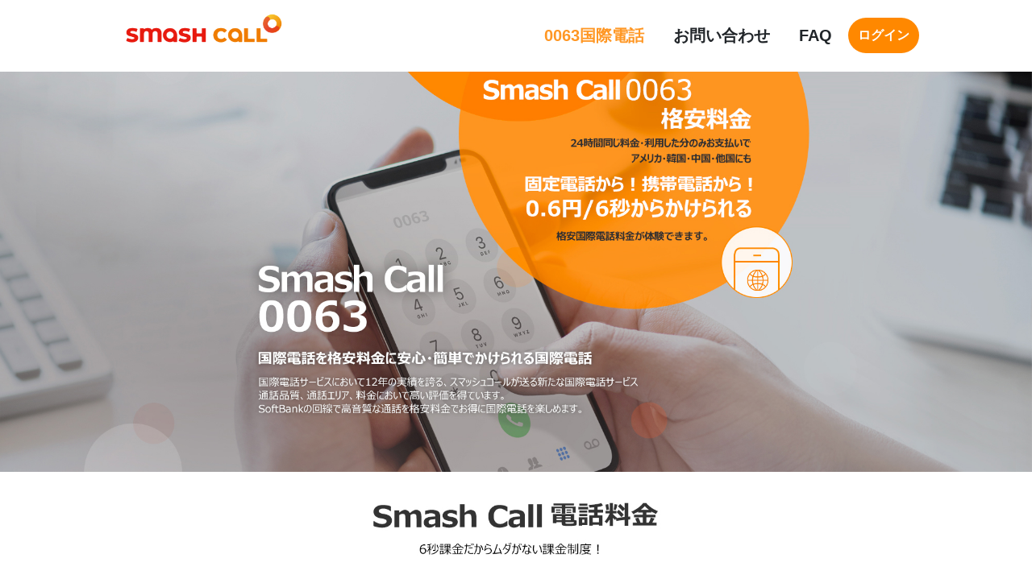

--- FILE ---
content_type: text/html;charset=UTF-8
request_url: https://www.smashcall.com/?skcp=3002/
body_size: 66668
content:




<html>
    <head>
        




<!-- Bootstrap core JavaScript-->
<script src="/resources/js/jquery.js;jsessionid=BE943E59C6109B166622399E1681019B.tomcat"></script>
<script src="/resources/js/jquery-ui.js;jsessionid=BE943E59C6109B166622399E1681019B.tomcat"></script>
<link href="/resources/css/jquery-ui.css;jsessionid=BE943E59C6109B166622399E1681019B.tomcat" rel="stylesheet">

<!-- bootstrap-->
<script src="/resources/js/bootstrap.js;jsessionid=BE943E59C6109B166622399E1681019B.tomcat"></script>
<link href="/resources/css/bootstrap.css;jsessionid=BE943E59C6109B166622399E1681019B.tomcat" rel="stylesheet">

<!-- Common Utils -->
<script src="/resources/js/commonUtils.js;jsessionid=BE943E59C6109B166622399E1681019B.tomcat"></script>
<!-- Common Validation Utils -->
<script src="/resources/js/commonValidationUtils.js;jsessionid=BE943E59C6109B166622399E1681019B.tomcat"></script>



<!-- favicon -->
<link rel="shortcut icon" href="/resources/images/favicon.png;jsessionid=BE943E59C6109B166622399E1681019B.tomcat">

<!-- datePicker -->
<script src="/resources/vendor/datepicker/datepicker.js;jsessionid=BE943E59C6109B166622399E1681019B.tomcat"></script>
<link href="/resources/vendor/datepicker/datepicker.css;jsessionid=BE943E59C6109B166622399E1681019B.tomcat" rel="stylesheet" type="text/css">

<!-- iconic -->
<link href="/resources/css/open-iconic-bootstrap.css;jsessionid=BE943E59C6109B166622399E1681019B.tomcat" rel="stylesheet">

<link href="/resources/css/main.css;jsessionid=BE943E59C6109B166622399E1681019B.tomcat?ver=1.0" rel="stylesheet">





















<!-- jqgrid -->

<!-- select2 -->


<!-- jqgrid -->


<!-- === === === === === === === === === -->
<!-- === === === === CSS === === === === -->
<!-- === === === === === === === === === -->
<!-- jqgrid ui -->

<!-- jquery ui -->

<!-- Bootstrap core CSS-->



<!-- Custom fonts for this template-->


<!-- select2 -->





        <script src="/resources/js/cs00Landing.js;jsessionid=BE943E59C6109B166622399E1681019B.tomcat?ver=1.0"></script>
        <link href="/resources/css/cs00Top.css;jsessionid=BE943E59C6109B166622399E1681019B.tomcat?ver=1.1" rel="stylesheet" >
        <link href="/resources/css/rateTable.css;jsessionid=BE943E59C6109B166622399E1681019B.tomcat?ver=1.1" rel="stylesheet" >
        
        <title>SmashCall 0063</title>
        <!--v_21.11.0.0.2 -->
		<style type="text/css">
				/* 2019 11 11 랜딩 페이지 요율 테이블 타이틀 및 메뉴 영역 높이 모바일 대응 조절 Start*/
				@media only screen And (max-width:1200px){
					.thRateTableTitle{
						font-size: 2vw !important;
					}
				}
				
 				.diveNoticeContents{ 
					height: 500px;
				}
				
				@media only screen And (max-width: 1040px){
					.modal-dialog-mobile {
					    max-width: 90%;
					}
					.diveNoticeContents{
						height: calc(60vh - 1.5rem * 2)
					}
					.menuAreaHeight{
						height : 43px;
					}
				}
				/* 2019 11 11 랜딩 페이지 요율 테이블 타이틀 및 메뉴 영역 높이 모바일 대응 조절 End*/
				 
                .btnLogin{
                    margin-left: 30px;
				    background-color: white;
				    border-style: solid;
				    border: 1px solid #d5d5d5;
				    border-radius: 21px;
				    padding: 6px 15px 6px 15px;
				    cursor: pointer;
                }
                .hearderMenu{
                    padding: 0px 20px 0px 20px;
			        color: #4a4a4a;
				    font-weight: 700;
				    font-size: 1.2rem;
				    cursor: pointer;
				    text-align: center;
                }
                .customBtn{
                    color: white;
				    border-style: inherit;
				    padding: 15px 25px 15px 25px;
				    border-radius: 10px;
				    margin-left: 15px;
				    margin-right: 15px;
               }
               .customBtn.cancel{
                    background-color: #888888;
               }
               .customBtn.agree{
                    background-color: #ff8800;
               }
               .divFooter{
                    background-color: #f3f3f3;
				    text-align: center;
				    font-size: 1rem;
				    color: #808080;
				    padding: 13px 0px 13px 0px;
               }

                @media (min-width: 992px)
				#mainNav .navbar-nav>li.nav-item>a.nav-link, #mainNav .navbar-nav>li.nav-item>a.nav-link:focus {
				    /* color: rgba(255, 255, 255, .7); */
				    /* color: rgba(41, 36, 33, .7); */
				    color: #212529;
				}

				@media (min-width: 992px)
				#mainNav .navbar-nav>li.nav-item>a.nav-link {
				    padding: .5rem 1rem;
				}
				#mainNav .navbar-nav>li.nav-item>a.nav-link, #mainNav .navbar-nav>li.nav-item>a.nav-link:focus {
				    font-size: 15pt;
				    font-weight: 700;
				    /* text-transform: uppercase; */
				    color: #212529;
				}

				.headerMenu{
					font-size: 15pt;
					font-weight: 700;
					color: #212529 !important;
					padding: 0.5rem 1rem;
				}
				
				.headerMenu.active{
					color: #ff9724 !important;
   					background-color: transparent;
				}
				
				
				/* 전송본문 */
				.roamingMainArea{
					background-image: url("./resources/images/roamingBack.png");
					background-size: cover;
					background-color:#f8eeec;
				}
				/* 전송 레이트 스매쉬콜 컬럼 강조 */
				.bgColor-smashcall{
					background-color: #f0d9d3 !important;
				}
				
				/* 메인 페이지 두줄짜리 가이드 라인 영역 */
				/* 공지사항 타이틀 */
				.noticeTitle{
					font-size: 25px;
					font-weight: bold;
				}
				/* 공지사항 테이블 */
				.noticeTable{
					border-top:2px solid #787878;
					border-bottom: 1px solid #787878;
					width: 100%;
				}
				.noticeTable td{
					padding-left: 25px;
					padding-top: 8px;
				}
				.btn-transfer{
					background-color: #ff880000;
				    border-style: solid;
				    color: #0014ff;
				    border: 4px solid #0014ff;
				    width: 600px;
				    border-radius: 60px;
				    font-size: 2rem;
				}
				.btn-transfer-modal{
					background-color: #ff880000;
				    border-style: solid;
				    color: #0014ff;
				    border: 4px solid #0014ff;
/* 				    width: 600px; */
				    border-radius: 60px;
				    font-size: 2rem;
				}
				.btn-footer{
					font-size: 12px;
				}
				.btn-footer:hover{
					cursor: pointer;
					font-weight: bold;
					font-size: 13px;
					text-decoration: underline; 
				}
				#pre_policy_agreement{
					max-height: 500px;
				}
				#pre_service_agreement{
					max-height: 500px;
				}
				
		</style>
		<script type="text/javascript">
            $(document).ready(function() {
                let fee = "";
                let d = new Date();
                if(d.getFullYear()>=2022 && d.getMonth()>=8){
                    fee = '600';
                } else {
                    fee = '500';
                }
                $("#feeNo").html(fee);
            });
		
			function goToLogin() {
				window.location.href="goToLogin";
			}        
		    function goToMyPage() {
				window.location.href="goToMainPage";
			}        
	        function openCompanyModal(){
	        	$("#companyModal").modal('show');
	        }
	        function refreshPage(){
	        	//HONBAN
	            window.location.replace("./goToLanding"); 
	        	//LOCAL
	        	//window.location.replace("./goToTop"); 
	        }

        </script>
        <style type="text/css">
        .txt-custom{
		    color:#5f5f5f;
		    font-weight: bold;
		}
		.logoImage:hover{
			cursor: pointer;
		}
		.btn-register{
		    background-color: #ff880000;
		    border-style: solid;
		    color: #ff8800;
		    border: 4px solid #ff8800;
		    width: 300px;
		    border-radius: 60px;
		    font-size: 2rem;
		}
		
		.faq_title{
			font-weight: bolder;
		    color: black;
		    font-size: 1.1rem;
		    font-family: none;
		    padding-right: 25px;
		    width: 20%;
		    padding-bottom: 8px;
		    vertical-align: top;
		}
		.faq_content{
		    padding-bottom: 8px;
		    font-size:1.1rem;
		}
        </style>
        
    </head>
    <body style="font-family:'メイリオ',Meiryo;" action-id="">
        <nav class="navbar navbar-expand-lg navbar-light fixed-top" id="mainNav" >
          <div class="container my-2 menuAreaHeight" style="max-width: 1030px !important">
            <img width = "220px" style=" padding-left:16px;" src="resources/images/logo.png" onclick="goToLanding()" class="logoImage">
			
            <div class="" id="navbarResponsive" style="display: inline-block;  text-align: right;">
               <div style="display: inline-block;" class="nav-item">
                   <a class="btn headerMenu" onclick='javascript:moveToContent("content01")' id='menu01'>0063国際電話</a>
               </div>



               <div style="display: inline-block;" class="nav-item">
                   <a class="btn headerMenu" onclick='javascript:moveToContent("content06")' id='menu03'>お問い合わせ</a>
               </div>
               <div style="display: inline-block;" class="nav-item">
                   <a class="btn headerMenu" onclick='goToFaq()' id='menu04'>FAQ</a>
               </div>
                  
                  
                      
                      
						<button class="btn btn-orange" onclick="goToLogin()" style="border-radius: 30px;">ログイン</button>
						
                      
                  
            </div>
          </div>
        </nav>

        <!-- Main페이지 -->
        <div id="content01" style=" width: 100%; position: relative; padding-top: 4rem">
            <img width = "100%" src="resources/images/main_img01.jpg" >
        </div> 
        <!-- 요율 컨텐츠 -->
        <div id="content02" style="width: 100%;">
            <img width = "100%" src="resources/images/main_img07.png" >
            <div class="container" style="max-width: 1030px !important">
                <div class="row">
                    <div class="col-6">
                        <table class="rate_table">
                            <thead>
                                <tr>
                                    <th class="pd-l-0 thRateTableTitle" colspan="3">固定電話からかける国際電話料金</th>
                                    <th class="pd-r-0 text-right text-muted text-sm-11">(6秒料金)</th>
                                </tr>
                            </thead>
                            <tbody class="text-center">
                                <tr class="">
                                    <th class="rate-title border-r">国/地域名</th>
                                    <th class="rate_title border-r">Country</th>
                                    <th class="rate_title border-r">国番号</th>
                                    <th class="rate_title">固定電話発信</th>
                                </tr>
                                
                                    
                                        <tr>
                                            <td class="border-r">アメリカ</td>
                                            <td class="border-r">USA</td>
                                            <td class="border-r">1</td>
                                            <td>0.6</td>
                                        </tr>
                                    
                                
                                    
                                        <tr>
                                            <td class="border-r">韓国</td>
                                            <td class="border-r">KOREA</td>
                                            <td class="border-r">82</td>
                                            <td>0.7</td>
                                        </tr>
                                    
                                
                                    
                                        <tr>
                                            <td class="border-r">中国</td>
                                            <td class="border-r">CHINA</td>
                                            <td class="border-r">86</td>
                                            <td>0.9</td>
                                        </tr>
                                    
                                
                                    
                                        <tr>
                                            <td class="border-r">香港</td>
                                            <td class="border-r">HONGKONG</td>
                                            <td class="border-r">852</td>
                                            <td>1.0</td>
                                        </tr>
                                    
                                
                                    
                                        <tr>
                                            <td class="border-r">台湾</td>
                                            <td class="border-r">TAIWAN</td>
                                            <td class="border-r">886</td>
                                            <td>1.0</td>
                                        </tr>
                                    
                                
                                    
                                        <tr>
                                            <td class="border-r">イギリス</td>
                                            <td class="border-r">UK</td>
                                            <td class="border-r">44</td>
                                            <td>1.9</td>
                                        </tr>
                                    
                                
                                    
                                
                            </tbody>
                        </table>
                    </div>
                    <div class="col-6">
                        <table class="rate_table">
                            <thead>
                                <tr>
                                    <th class="pd-l-0 thRateTableTitle" colspan="3">携帯電話からかける国際電話料金</th>
                                    <th class="pd-r-0 text-right text-muted text-sm-11">(6秒料金)</th>
                                </tr>
                            </thead>
                            <tbody class="text-center">
                                <tr class="">
                                    <th class="rate-title border-r">国/地域名</th>
                                    <th class="rate_title border-r">Country</th>
                                    <th class="rate_title border-r">国番号</th>
                                    <th class="rate_title">携帯電話発信</th>
                                </tr>
                                
                                    
                                        <tr>
                                            <td class="border-r">アメリカ</td>
                                            <td class="border-r">USA</td>
                                            <td class="border-r">1</td>
                                            <td>1.0</td>
                                        </tr>
                                    
                                
                                    
                                        <tr>
                                            <td class="border-r">韓国</td>
                                            <td class="border-r">KOREA</td>
                                            <td class="border-r">82</td>
                                            <td>1.2</td>
                                        </tr>
                                    
                                
                                    
                                        <tr>
                                            <td class="border-r">中国</td>
                                            <td class="border-r">CHINA</td>
                                            <td class="border-r">86</td>
                                            <td>1.1</td>
                                        </tr>
                                    
                                
                                    
                                        <tr>
                                            <td class="border-r">香港</td>
                                            <td class="border-r">HONGKONG</td>
                                            <td class="border-r">852</td>
                                            <td>1.5</td>
                                        </tr>
                                    
                                
                                    
                                        <tr>
                                            <td class="border-r">台湾</td>
                                            <td class="border-r">TAIWAN</td>
                                            <td class="border-r">886</td>
                                            <td>1.7</td>
                                        </tr>
                                    
                                
                                    
                                        <tr>
                                            <td class="border-r">イギリス</td>
                                            <td class="border-r">UK</td>
                                            <td class="border-r">44</td>
                                            <td>2.5</td>
                                        </tr>
                                    
                                
                                    
                                
                            </tbody>
                        </table>
                    </div>
                </div>
            </div>

            <div class="text-center mt-5 mb-5 "><button class="btn btn-orange btn-lg" onclick="openRateModal()">料金表</button></div>

            <div class="container" style="max-width: 1030px !important">
            <div class="txt-custom">※PHSからもご利用いただけます。</div>
            
            <div class="row">
            <div class="col-12">
            <table class="rate_table">
      
                <tbody class="text-center">
                <tr class="">
                    <th class="rate-title border-r">国/地域名</th>
                    <th class="rate_title border-r">Country</th>
                    <th class="rate_title border-r">国番号</th>
                    <th class="rate_title">固定・携帯電話発信</th>
                </tr>
                
                    
                
                    
                
                    
                
                    
                
                    
                
                    
                
                    
                        <tr>
                            <td class="border-r">日本※１</td>
                            <td class="border-r">JAPAN※１</td>
                            <td class="border-r">81</td>
                            <td>15.0</td>
                        </tr>
                    
                
               
                </tbody>
            </table>
            </div>
            </div>
            <div class="my-4 txt-custom">
            ※１ 日本(JAPAN)の課金単位は、他の国と異なり、30秒課金になります。<br>&nbsp;&nbsp;&nbsp;&nbsp;なお、固定電話から利用する場合は、課税対象になります。（携帯から発信は非課税になります）
            </div>
            </div>
            
            <div class="text-center mt-5 mb-5 "><button class="btn btn-register" onclick="goToRegitster()">会員登録</button></div>
            
            
        </div> 
        <!-- 거는 법 -->
        <div id="content03" style="width: 100%; background-color: #f8f4eb; ">
            <div class="container" style="max-width: 1030px !important; ">
                <img width = "100%" src="resources/images/main_img03.png" >
            </div>
        </div>
        <!-- 전송 서비스 소개 -->





        <!-- 전송 요율 -->
















































































        <!-- 문의처-->
        <div id="content06" style="width: 100%; margin-bottom: 130px; ">
             <div id="testId0001" class="container" style="max-width: 1030px !important; ">
	            <!-- <img width = "100%" src="resources/images/main_img04.png"> -->
	            <table style="margin:auto; width:715px; margin-bottom:100px;">
		            <tr>
		            	<td colspan="2" style="text-align:center; padding-top:80px; padding-bottom:40px;"><img src="resources/images/faq_title.png"></td>
		            </tr>
		            <tr>
		            	<th class="faq_title">電話</th>
		            	<td class="faq_content">0120-961-488（フリーダイヤル）<br>10：00〜12：00・13：00〜17：00（土日祝日を除く）</td>
		            </tr>
		            <tr>
		            	<th class="faq_title">Eメール</th>
		            	<td class="faq_content">smashcall@softbay.co.jp<br>10：00〜12：00・13：00〜17：00（土日祝日を除く）</td>
		            </tr>
		            <tr>
		            	<th class="faq_title" style="padding-top:25px;">問い合わせ先</th>
		            	<td class="faq_content" style="padding-top:25px;">〒103-0012 東京都中央区日本橋堀留町２丁目３−１４ 堀留THビル４F<br>株式会社ソフトベイ<br>カスタマーサポート</td>
		            </tr>
	            </table>
            </div>
			<div class="noticeArea container mb-5">
				<div class="noticeTitle mt-4">
					お知らせ
				</div>
				<!-- 공지사항 테이블 -->
				<table class="noticeTable">
				
					<tr>
						<td style="width: 85%;">
							<label style="margin-bottom:0px;" onclick="openNotice(1000032)">年末年始の営業について</label>
						</td>
						<td>
							2025/12/01
						</td>
					</tr>
				
					<tr>
						<td style="width: 85%;">
							<label style="margin-bottom:0px;" onclick="openNotice(1000031)">【復旧完了】【回線障害】中国宛の発信について</label>
						</td>
						<td>
							2025/09/29
						</td>
					</tr>
				
					<tr>
						<td style="width: 85%;">
							<label style="margin-bottom:0px;" onclick="openNotice(1000030)">決済日の変更について</label>
						</td>
						<td>
							2025/07/24
						</td>
					</tr>
				
					<tr>
						<td style="width: 85%;">
							<label style="margin-bottom:0px;" onclick="openNotice(1000029)">利用規約変更について</label>
						</td>
						<td>
							2025/06/24
						</td>
					</tr>
				
					<tr>
						<td style="width: 85%;">
							<label style="margin-bottom:0px;" onclick="openNotice(1000028)">年末年始の営業について</label>
						</td>
						<td>
							2024/12/02
						</td>
					</tr>
				
					<tr>
						<td style="width: 85%;">
							<label style="margin-bottom:0px;" onclick="openNotice(1000027)">会社概要（特定商取引法に基づく表記）の変更について</label>
						</td>
						<td>
							2024/08/19
						</td>
					</tr>
				
					<tr>
						<td style="width: 85%;">
							<label style="margin-bottom:0px;" onclick="openNotice(1000026)">【重要なお知らせ：事務手数料の導入と番号利用停止の方針について】</label>
						</td>
						<td>
							2024/07/08
						</td>
					</tr>
				
					<tr>
						<td style="width: 85%;">
							<label style="margin-bottom:0px;" onclick="openNotice(1000025)">年末年始の営業について（2023～2024年）</label>
						</td>
						<td>
							2023/11/13
						</td>
					</tr>
				
					<tr>
						<td style="width: 85%;">
							<label style="margin-bottom:0px;" onclick="openNotice(1000024)">9月ご利用分の料金確定の遅延について</label>
						</td>
						<td>
							2023/10/06
						</td>
					</tr>
				
					<tr>
						<td style="width: 85%;">
							<label style="margin-bottom:0px;" onclick="openNotice(1000023)">INSネットからのご利用について</label>
						</td>
						<td>
							2023/09/20
						</td>
					</tr>
				
					<tr>
						<td style="width: 85%;">
							<label style="margin-bottom:0px;" onclick="openNotice(1000022)">【重要】着信転送サービス終了のお知らせ</label>
						</td>
						<td>
							2023/06/01
						</td>
					</tr>
				
					<tr>
						<td style="width: 85%;">
							<label style="margin-bottom:0px;" onclick="openNotice(1000021)">ゴールデンウィーク休業について</label>
						</td>
						<td>
							2023/04/18
						</td>
					</tr>
				
					<tr>
						<td style="width: 85%;">
							<label style="margin-bottom:0px;" onclick="openNotice(1000020)">年末年始の営業について</label>
						</td>
						<td>
							2022/12/27
						</td>
					</tr>
				
					<tr>
						<td style="width: 85%;">
							<label style="margin-bottom:0px;" onclick="openNotice(1000019)">サーバーメンテナンスによる着信転送サービス一時停止のお知らせ</label>
						</td>
						<td>
							2022/05/02
						</td>
					</tr>
				
					<tr>
						<td style="width: 85%;">
							<label style="margin-bottom:0px;" onclick="openNotice(1000018)">ゴールデンウィーク休業について</label>
						</td>
						<td>
							2022/04/14
						</td>
					</tr>
				
					<tr>
						<td style="width: 85%;">
							<label style="margin-bottom:0px;" onclick="openNotice(1000017)">サーバーメンテナンスによる着信転送サービス一時停止のお知らせ</label>
						</td>
						<td>
							2022/04/13
						</td>
					</tr>
				
					<tr>
						<td style="width: 85%;">
							<label style="margin-bottom:0px;" onclick="openNotice(1000016)">年末年始の営業について</label>
						</td>
						<td>
							2021/12/03
						</td>
					</tr>
				
					<tr>
						<td style="width: 85%;">
							<label style="margin-bottom:0px;" onclick="openNotice(1000015)">お問い合わせ電話番号変更のお知らせ</label>
						</td>
						<td>
							2021/06/28
						</td>
					</tr>
				
					<tr>
						<td style="width: 85%;">
							<label style="margin-bottom:0px;" onclick="openNotice(1000014)">ゴールデンウィーク休業に関するお知らせ</label>
						</td>
						<td>
							2021/04/21
						</td>
					</tr>
				
					<tr>
						<td style="width: 85%;">
							<label style="margin-bottom:0px;" onclick="openNotice(1000013)">お支払額のご案内遅延（変更）について</label>
						</td>
						<td>
							2021/03/04
						</td>
					</tr>
				
					<tr>
						<td style="width: 85%;">
							<label style="margin-bottom:0px;" onclick="openNotice(1000012)">本社移転のお知らせ</label>
						</td>
						<td>
							2021/02/24
						</td>
					</tr>
				
					<tr>
						<td style="width: 85%;">
							<label style="margin-bottom:0px;" onclick="openNotice(1000011)">年末年始の営業について</label>
						</td>
						<td>
							2020/12/07
						</td>
					</tr>
				
					<tr>
						<td style="width: 85%;">
							<label style="margin-bottom:0px;" onclick="openNotice(1000010)">当サイトの推奨ブラウザについてのお知らせ</label>
						</td>
						<td>
							2020/08/17
						</td>
					</tr>
				
					<tr>
						<td style="width: 85%;">
							<label style="margin-bottom:0px;" onclick="openNotice(1000009)">【事前通知】0063/楽天モバイル着信時の発信者番号非通知について</label>
						</td>
						<td>
							2020/08/07
						</td>
					</tr>
				
					<tr>
						<td style="width: 85%;">
							<label style="margin-bottom:0px;" onclick="openNotice(1000008)">（お知らせ）緊急事態宣言解除に伴う営業体制について（2020年5月26日更新）</label>
						</td>
						<td>
							2020/05/26
						</td>
					</tr>
				
					<tr>
						<td style="width: 85%;">
							<label style="margin-bottom:0px;" onclick="openNotice(1000005)">消費税率の変更に関するお知らせ</label>
						</td>
						<td>
							2019/09/26
						</td>
					</tr>
				
					<tr>
						<td style="width: 85%;">
							<label style="margin-bottom:0px;" onclick="openNotice(1000004)">ご請求に関するお知らせ</label>
						</td>
						<td>
							2019/05/14
						</td>
					</tr>
				
					<tr>
						<td style="width: 85%;">
							<label style="margin-bottom:0px;" onclick="openNotice(1000002)">着信転送サービス利用及び設定について</label>
						</td>
						<td>
							2019/03/26
						</td>
					</tr>
				
				</table>
			</div>
        </div>

        <!-- Footer -->
        <div id="content07" class="py-4 text-center" style="width: 100%; background-color: #d7d7d7"  >
            <label style="font-size: 10pt;font-family:'メイリオ',Meiryo;">Copyright © Smash Call All Rights Reserved. 格安の国際電話はスマッシュコール</label><br/>
       		<a class="btn-footer" onclick="openCompanyModal()">会社概要（特定商取引法に基づく表記）</a>
			<a class="btn-footer" onclick="openPrivacyModal()">&nbsp;&nbsp;&nbsp;プライバシーポリシー</a>
			<a class="btn-footer" onclick="openServiceModal()">&nbsp;&nbsp;&nbsp;利用規約</a>
        </div>
        
        <!-- 체크박스에 체크했는지 확인하는 경고 모달 -->
        <div class="modal fade" id="agreementWarnModal" data-backdrop="static" data-keyboard="false" tabindex="-1" role="dialog">
          <div class="modal-dialog" role="document">
            <div class="modal-content">
              <div class="modal-header bg-danger">
                <span style="color: white; font-size: 1.5rem;">
	                <i class="fas fa-exclamation-triangle"></i>
                </span>
              </div>
              <div class="modal-body text-center" id="div_errorMsg">

              </div>
              <div class="modal-footer">
                <button type="button" class="btn btn-sm btn-secondary" data-dismiss="modal">閉じる</button>
              </div>
            </div>
          </div>
        </div>
		<!-- 공지사항 모달 -->
		<div class="modal fade" id="noticeModal" tabindex="-1" role="dialog" aria-labelledby="exampleModalCenterTitle" aria-hidden="true" data-keyboard="false" data-backdrop="static">
			<div class="modal-dialog modal-dialog-centered modal-lg modal-dialog-mobile" role="document">
				<div class="modal-content">
					<div class="modal-header" style="font-size: 1.1rem !important;">
						<div id="txt_notice_title"></div>
						<div id="" style="display:inline-flex;">
						作成日：<div id="txt_notice_createDate"></div>
						</div>
					</div>
					<div class="modal-body">
						<div class="modal-body-box diveNoticeContents" id="txt_contents" style="word-wrap: break-word; text-align: left !important; overflow-y: auto;">
						</div>
					</div>
					<div class="modal-footer">
						<button type="button" id="btn_modal_close" class="btn btn-gray" style="width:150px" data-dismiss="modal">
							閉じる
						</button>
					</div>
				</div>
			</div>
		</div>
        <!-- 요율표 보여주는 모달 -->
        <div class="modal fade" id="rateModal" tabindex="-1" role="dialog" style="z-index: 1112;">
          <div class="modal-dialog modal-lg" role="document" >
            <div class="modal-content">
                <div class="modal-header" >料金表</div>
              <div class="modal-body" id="div_rateModalContents" style="max-height:500px;overflow-y: scroll;"></div>
              <div class="modal-footer">
                <button type="button" class="btn btn-sm btn-secondary" data-dismiss="modal">閉じる</button>
              </div>
            </div>
          </div>
        </div>
        <!-- 요율표 보여주는 모달 -->
        <div class="modal fade" id="roamingRateModal" tabindex="-1" role="dialog" style="z-index: 1112;">
          <div class="modal-dialog modal-lg" role="document" >
            <div class="modal-content">
              <div class="modal-header" >料金表</div>
              <div class="modal-body" id="div_roamingRateModalContents" style="max-height:500px;overflow-y: scroll;"></div>
              <div class="modal-footer">
                <button type="button" class="btn btn-sm btn-secondary" data-dismiss="modal">閉じる</button>
              </div>
            </div>
          </div>
        </div>
		<!-- Privacy 모달 -->
		<div class="modal fade" id="privacyModal" tabindex="-1" role="dialog" style="z-index: 1111;">
			<div class="modal-dialog modal-lg" role="document" >
				<div class="modal-content">
				<div class="modal-header" >
					<img width = "155ｐｘ" height="47px" style=" padding-left:16px;" src="resources/images/logo.png" >
				</div>
					

<pre id="pre_policy_agreement"
	style="margin-bottom: 0px; width: 100%; height: 99%; overflow-y: scroll; font-size: 9pt; padding: 22px;	font-family: Meiryo !important;color: #6c7078;">
Softbayプライバシーポリシー

＜基本理念＞
当社は、顧客のニーズを理解、21世紀通信ネットワークビジネスをリードする企業として成長をし続けています。
こちらを実現とともに、当社は、社会の一員として企業の社会的責任を果たすことが
非常に重要な活動であると考えております。
今日、個人情報保護は企業としての重要な社会的責務であり、
当社においても最も重要な活動の一つとして位置づけ、当社の事業である、
ネットワークビジネスを提供において、個人情報保護活動は、社会的責任を果たすだけでなく、お客様のみならず、
あらゆるステークホルダー（利害関係者）に「安心」や「満足」をもたらす重要な活動であると考えております。
このため、当社では、個人情報保護についての「個人情報保護マネジメントシステム」を制定し、
お客様やステークホルダーの皆様の個人情報の適切な管理と保護を行い、その信頼にお応えいたします。

＜基本方針＞
1. 当社は、当社の業務を遂行するために個人情報を取得、利用及び提供する際には、適法、かつ、公正な手段によって取得し、
   利用目的を具体的に特定し、その利用目的の範囲内で利用及び提供を行い、目的外利用を行わず、そのための措置を講じます。
   また、本人から同意を得た利用目的を超えた利用又は提供を行う場合は、事前に本人の同意を得るものとします。
2. 法令、国が定める指針その他の規範（以下、「法令等」という。）に関して、個人情報を取り扱う事業に関連する法令等を常に
   把握することに努め、当社事業に従事する従業者（以下、「従業者」という）に周知し、順守いたします。
3. 当社は、当社が取り扱う個人情報の漏えい、滅失、毀損及び個人情報への不正アクセス等のリスクを防止するとともに、
   それら個人情報保護対策の是正に努めます。
4. 当社は、当社が取り扱う個人情報に関する個人情報相談窓口を設置し、
   苦情、相談、及びその他問い合わせに適切に対応いたします。
5. 当社は、個人情報保護の活動を日々向上させるために、法令等及びJISQ15001に準拠した
   個人情報保護マネジメントシステムの継続的改善を行います。
<pre style="text-align: right; font-size: 9pt;" >
制定日：2015年7月6日
最終改定日：2026年1月16日
株式会社SoftBay
代表取締役<img src="/resources/images/presidentName.png;jsessionid=BE943E59C6109B166622399E1681019B.tomcat">
</pre>

個人情報保護方針の内容についての問合せ先

株式会社SoftBay (英文名：SoftBay co.,Ltd.)
個人情報保護管理者：企画チーム責任者

〒103-0012 東京都中央区日本橋堀留町2丁目3-14堀留THビル4F
TEL : 03-3667-6661、FAX : 03-3667-6662

＜個人情報の取扱について＞
1. 事業者の名称
株式会社SoftBay
2. 個人情報の利用目的
<table style="border: 1px solid; font-size: 9pt">
<tr>
	<td style="border:1px solid;background-color: #d0d0d0; color: black; padding-left: 10px; padding-right: 10px;">個人情報名</td>
	<td style="border:1px solid;background-color: #d0d0d0; color: black; padding-left: 10px; padding-right: 10px;">利用目的</td>
	<td style="border:1px solid;background-color: #d0d0d0; color: black; padding-left: 10px; padding-right: 10px;">開示区分</td>
	<td style="border:1px solid;background-color: #d0d0d0; color: black; padding-left: 10px; padding-right: 10px;">取得方法</td>
</tr>
<tr>
	<td style="border:1px solid;background-color: #d0d0d0; color: black; padding-left: 10px; padding-right: 10px;">Smashcallの利用者情報</td>
	<td style="border:1px solid;color: black; padding-left: 10px; padding-right: 10px;">
		<pre style="font-size: 100%; margin-bottom: 0px; ">利用者の管理と利用料金の決済
（決済事業者への決裁に必要な個人情報の提供を含む）
メール案内
問い合わせ対応</pre></td>
	<td style="border:1px solid;color: black; padding-left: 10px; padding-right: 10px;">開示</td>
	<td style="border:1px solid;color: black; padding-left: 10px; padding-right: 10px;">直接書面取得</td>
</tr>
</table>

3. 個人情報の提供
当社がお客様から収集した以下の個人情報等は、カード発行会社が行う不正利用検知・防止のために、
お客様が利用されているカード発行会社へ提供させていただきます。
-氏名、電話番号、emailアドレス
お客様が利用されているカード発行会社が外国にある場合、これらの情報は当該発行会社が所属する国に移転される場合があります。
当社では、お客様から収集した情報からは、ご利用のカード発行会社及び当該会社が所在する国を特定することができないため、
以下の個人情報保護措置に関する情報を把握して、ご提供することはできません。
・提供先が所在する外国の名称
・当該国の個人情報保護制度に関する情報
・発行会社の個人情報保護の措置
なお、個人情報保護委員会のホームページ（https://www.ppc.go.jp/）では、
各国における個人情報保護制度に関する情報について掲載されています。
その他、第三者に提供することはありません。
4. 個人情報の取り扱いの委託
当社は、個人情報の利用目的を達成するために必要な範囲内で、
当社の個人情報保護基準を満たした事業者に個人情報の委託をすることがあります。
5. 個人情報の開示等について
ご本人様又はご本人の代理人様は、ご本人の個人情報について「利用目的の通知・開示・訂正・追加・削除・利用又は提供の拒否」を
要求する権利があります。その際は、下記窓口にお問い合わせください。
６．安全管理措置について
当社は、個人情報の漏えい、滅失又は毀損などのおそれに対して、以下の安全対策を講じます。
【組織的安全管理措置】
・取得、利用、保存、提供、削除・廃棄等の段階ごとに、
 取扱方法、責任者・担当者及びその任務等について個人情報の取扱いに関する規程を策定。
・個人情報の取扱状況について、定期的な監査を実施。
【人的安全管理措置】
・従業者に個人情報の取扱いに関する定期的な研修を実施。
【物理的安全管理措置】
・個人情報を取り扱う区域において、従業者の入退室管理及び持ち込む機器等の制限を行うとともに、
 権限を有しない者による個人情報の閲覧を防止する措置を実施。
・個人情報を取り扱う機器、電子媒体及び書類等の盗難又は紛失等を防止するための措置を講じるとともに、社内の移動を含め、
 当該機器、電子媒体等を持ち運ぶ場合、機器の暗号化又はパスワード制御を実施。
【技術的安全管理措置】
・アクセス制御を実施して、担当者及び取り扱う個人情報データベース等の範囲を限定。
・個人情報を取り扱う情報システムを外部からの不正アクセス又は不正ソフトウェアから保護する仕組みを導入。
【外的環境の把握】
・個人情報を保管している以下の国における個人情報の保護に関する制度を把握した上で安全管理措置を実施。
　・日本
　・アメリカ
7. 個人情報に関連する苦情・相談について
個人情報に関連する苦情・相談については、当社「個人情報問い合わせ窓口」にて受けつけております。
8. 個人情報保護管理者
個人情報保護管理者：企画チーム責任者
9. 認定個人情報保護団体
一般財団法人日本情報経済社会推進協会 (個人情報保護苦情相談室)
〒106-0032 東京都港区六本木一丁目9番9号 六本木ファーストビル
TEL : 0120-700-779 / 03-5860-7565
https://contact.jipdec.or.jp/m?f=368
11.プライバシーマーク認定事業者
<img src="/resources/images/privacyMark.png;jsessionid=BE943E59C6109B166622399E1681019B.tomcat">

SoftBayは2016年2月プライバシーマークの認定を受けました。
※マークをクリックするとプライバシーマークホームページに連動（https://www.privacymark.jp/）

◎ 個人情報問い合わせ窓口
株式会社SoftBay (英文名：SoftBay co.,Ltd.)
〒103-0012 東京都中央区日本橋堀留町２丁目３−１４堀留THビル４F
TEL : 03-3667-6661
FAX : 03-3667-6662
※受付時間は平日の10:00～17:00となっております。

</pre>



				<div class="modal-footer">
					<button type="button" class="btn btn-sm btn-secondary" data-dismiss="modal">閉じる</button>
				</div>
				</div>
			</div>
		</div>
		<!-- Service 모달 -->
		<div class="modal fade" id="serviceModal" tabindex="-1" role="dialog" style="z-index: 1111;">
			<div class="modal-dialog modal-lg" role="document" >
				<div class="modal-content">
				<div class="modal-header" >
					<img width = "155ｐｘ" height="47px" style=" padding-left:16px;" src="resources/images/logo.png" >
				</div>
					

<pre id="pre_service_agreement"
    style="margin-bottom: 0px; width: 100%; height: 99%; overflow-y: scroll; font-size: 9pt; padding: 22px;	font-family: Meiryo !important;color: #6c7078;">
利用約款
第1章 総　則

第１条（目的）
この約款は、株式会社SoftBay(株式会社ソフトベイ 以下「当社」といいます。）の提供するスマッシュコール
（以下「本サービス」）につき、その利用条件及び料金に関する事項、
その他必要な事項に関し規定することを目的とします

第２条（用語の定義）　
1.  この約款において使用する用語の意味は、
    それぞれ次の各号に定めるところによるものとします。
	①　「SmashCall国際電話」とは、通信システムを利用した国際電話サービスおよびその付帯サービスをいいます。
	②　「会員」とは、本規約を承諾の上、会員登録申込を行い、当社からの承認を受けた者をいいます。
	③　「相互接続点」とは、当社及び当社が提携する電気通信事業者等が保有する回線の接続点をいいます。
2.  この約款で使われる用語は、第１項で定めるものを除き、関連法令及び当社の内部指示により定めることを意味します。

第２章　電話サービスの種類　
第３条（提供サービス）
当社は、本約款の定めるところにより、本サービスを提供します。

第４条（本サービスの提供区間など）
1.  本サービスの提供区間は、相互接続点から料金表に掲げる本邦外の地域との間とします。
2.  相互接続点の所在場所については、相互接続協定に基づいて変更することがあります。

第５条（本サービスの変更）当社は、本サービスについて、随時サービスの種類、機能の追加を行うことができることとします。

第３章　本サービスの提供　
第１節　申込等　
第６条（本サービスへのお申し込み）　
1.  お客様の本サービスへのお申し込みは、郵便、FAXにて受付けることとし、
    このお申し込みを弊社が承諾した時点で本サービスの契約が成立するものとします。
2.  当社がお客様の利用申込を受けた時に、次の場合においては、当社はお申し込みを承諾しないことができるものとします。
	①　お客様に第２０条にかかる事項がある場合又はその疑いがある場合　
	②　お客様の指定するクレジット会社から本サービスの料金決済に関して承諾が得られない場合　
	③　本サービスのお申し込みにあたり、当社の技術上もしくは業務上の支障がある場合

第７条（通知）
前条による本サービスの契約成立後、登録の会員情報（住所、電話番号、メールアドレス、
登録クレジットカード番号及びその有効期限等）に変更が生じた場合は、当社まで速やかに登録内容を変更するものとします。　

第２節　通話等　
第８条（天災等による利用の制限）　
当社は、天災、地変その他の非常事態が発生し又は発生するおそれがある場合、必要と判断するときは、
災害の予防若しくは救援、交通、通信若しくは電力の供給の確保、又は秩序維持のために必要な事項を内容とする
自動通話等若しくは公共の利益のため緊急を要する事項を内容とする自動通話等を優先的に取り扱う為、
会員に対して事前の通知をしたか否かを問わず、本サービスの利用を制限又は
停止する措置（特定地域への通話等の停止も含みます）を行うことがあります。

第９条（当社又は協定事業者の契約約款等による制限）　
1.  当社又は協定事業者の契約約款の定めるところにより、契約者回線、
         他社接続回線又はアクセス回線を使用することができないなどの場合、お客様は通話等を制限されることがあります。
2.  会員は、本サービスを利用するにあたり外国の法令により制限されることがあります。　

第３節　料金等　
第１０条（料金）
会員が支払う本サービスの料金は、当社が別途定める料金体系に基づいた金額とします。　

第１１条（利用時間の測定）　
1.  サービス利用時間は、発信側と着信側が通話を行える状態になった時から発着信両方のうち、
    いずれか一方が通話利用の終了信号を認識する時までとします。
2.  通話中に、回線障害やその他お客様の責によらない理由により、本サービスの利用が一時不可能となった場合でも、
    利用時間に算入するものとします。
3.  着信者の端末機器に自動対応機・PC・ファクシミリなどが設置され、これらの対応がある場合、
    通話が開始されたものとします。　

第１２条（料金の支払と請求）　
1.  当社は本サービスの料金算出を、毎月末締めで行います。
2.  法人の契約者は別表に記載された、当社が指定する金融機関口座に当社が定める期日までに料金をお支払い頂きます。
    もしくはお客様が指定される金融機関口座から当社の口座に自動引き落としをする手続きをして頂きます。　
3.  個人の契約者は指定するクレジットカード会社より、そのクレジットカード会社の規約に基づき、お支払い頂きます。　
4.  ご登録の電話番号から発生した本サービスの料金は、解約、変更のお届けがない場合、全額お支払頂きます。　

第１３条（遅延損害金）
会員が本サービスの料金の支払を怠ったときは、支払期日の翌日から完済に至るまで年１４．６％の割合による
遅延損害金を当社に支払うものとします。　

第１４条（通話停止）　
1.  当社は、会員が次の各号のいずれかに該当する場合、一定の期間を定めて、
    本サービスに係る通話を停止することができるものとします。　
	①　支払期日を経過しても本サービスに係る料金等を支払わないとき　
	②　第１８条の規定に違反したとき　
2.  当社は前項の規定により本サービスに係る通話を停止しようとするときは、あらかじめ、
    その理由、実施期日及び実施期間をお客様に通知します。
    ただし、通常の連絡方法を用いても通知できないときは、通常到達すべき時に通知がなされたものとみなします。

第４章　当事者の義務　
第１節　当社の義務　
第１５条（当社の義務）　
1.  当社は、本サービスを継続的・安定的に提供しなければならず、サービス提供設備に障害が発生した場合、
    サービスに支障のないようこれらを修理若しくは復旧するよう努めます。
2.  当社は、当社の設置した電気通信設備が故障、又は損傷した場合に、
    全てを修理及び復旧できない時は第１０条（通話等利用の制限）の規定に基づき、
    優先的に取り扱われる通話等を確保するため、その順位に従って電気通信設備の修理、又は復旧を行います。

第１６条（秘密保持及び個人情報の保護）
1.  当社は、本サービスの提供に関連して知り得た会員の秘密情報又は個人情報を本人以外の第三者に
    開示又は漏洩しないものとし、かつ、サービスの提供のために必要な範囲を超えて利用しないものとします。　
2.  当社は、当社又は当社と提携しているサービスを便利にご利用いただくため、
    会員情報を当社と提携した業者に提供することがあります。　
3.  当社は国内の他の電気通信事業者が保有する加入者情報の提供を受け、
    料金請求及び回収などの業務に利用することができます。
    ただし、会員が当社に加入者情報を提供する場合、その情報に基づきます。
4.  前項において、国内の他の電気通信事業者と当社との間で加入者情報の提供及び利用することについては、
    会員は同意したものとみなします。　

第１７条(保守)　
1.  当社が提供する本サービスはSoftBank提供によるものです。万一、著しい通話品質の低下等により通話に影響が
    生じた場合は、当社はSoftBankと協力して速やかにその復旧に努めるものとします。　
2.  前項の規定にかかわらず、その復旧が困難な場合は、当社は速やかに契約者に対して通知します。　
    第２節　会員の義務　第１８条（会員の義務）　会員は、本サービスを利用するにあたり、
    次の行為を行わないものとします。　
	①   本サービス及び当社他のサービスにより利用する情報を改ざんする行為　
	②   当社、他の利用者又は第三者の著作権その他の知的財産権を侵害する行為　
	③   当社、他の利用者若しくは第三者を誹謗、中傷、又は名誉を傷つけるような行為　
	④   当社、他の利用者又は第三者の財産、プライバシーを侵害する行為　
	⑤   事実に反する情報、無意味な情報を書き込む行為　
	⑥   公序良俗に反する内容その他若年者にとって不適当な内容の情報、文章及び図形等を他人に公開する行為　
	⑦   本サービス及び当社他のサービスに関連した当社の秘密情報を当社の事前の書面による承諾なく
	    第三者に開示する行為　
	⑧   その他、当社の行うサービスの運営を妨げるような行為、犯罪的行為、その他法令に違反する行為　
	⑨   その他各号に該当するおそれのある行為又はこれに類する行為

第５章　損害賠償
第１９条（責任の制限）　
当社は、当社の責任で本サービスの利用障害が生じ、お客様に損害が発生した場合、その利用障害時点において
お客様が他社を利用して通話をした場合にのみ損害賠償責任を負うこととし、その賠償金額は、
その他社を利用した利用料金と同じ利用条件で当社を利用した場合に発生する利用料金との差額を限度とします。
ただし当社に故意又は重過失がある場合を除きます。

第６章　契約の終了等　
第２０条（会員資格の取消し）
1.  当社は、会員に次の各号に定める事由のいずれかが発生したときは、何らの通知催告を要せず、
    直ちに会員資格を取消すことができるものとします。　
	①   当社への申告、届出内容に虚偽があった場合　
	②   料金等の支払債務の不履行があった場合
	③   電話、FAX、Eメールその他の手段によっても、会員との連絡が取れなくなった場合
	④   本規約の定めるいずれかに違反した場合
	⑤   その他、当社が会員として不適切と判断した場合　
2.  前項の解除の意思表示は、会員の住所地又は本店所在地あてに書面にて行うものとします。ただし、
         通常の連絡方法を用いても通知できないときは、通常到達すべき時に通知がなされたものとみなします。　
3.  本契約の解除は、当社から会員への損害賠償の請求を妨げないものとします。　

第２１条（本サービス全部又は一部の停止）　
当社は以下の場合、必要と判断されたときは、本サービスの全部又は一部を停止することがあります。　
①   当社又は提携する通信事業者の設備若しくはソフトウェアの全部又は一部が、天災、停電、障害、
    又は改修その他のやむを得ない事由により一時停止したとき。　
②   本サービスにつき不正利用が行われ、その調査をする必要が生じたとき。　
③   行政機関の指導、命令、裁判所の強制的な手続などにより、本サービスを遂行できなくなったとき。　

第２２条（サービスの廃止）　
1.  当社は都合により、本サービスの特定品目又はすべての品目を廃止することができることとします。　
2.  当社は前項の規定により本サービスの廃止を行うときは、お客様に対し、
    廃止する１か月前までに書面もしくは電子メールによりその旨通知するものとします。

第７章　その他　
第２３条（権利義務譲渡禁止）　
お客様は、本契約から生じた権利及び義務を、相手方の事前の書面による承諾なく第三者に譲渡し、
あるいは担保に供することができないものとします。　

第２４条（法令に関する規定）　
通信サービス等の提供又は利用にあたり、法令に定めがある事項についてはその定めに従います。　

第２５条（明示されていない事項）
この約款で明示されていない事項については電気通信関係法令及び商慣習に従います。　

第２６条（約款の変更とその効力）　
この約款の内容及び料金表に変更がある場合、当社お客様に対し、
書面もしくは電子メールによりにおいて告知することで効力が発生することとします。　

第２７条（協議）　
本約款に明示されてない事項又は約款の解釈に紛争が発生した場合、会員と当社の間で、
誠実に協議しこれを解決することとします。　

第２８条（合意管轄及び準拠法）　
1.  会員と当社との間において訴訟となった場合、東京地方裁判所を第一審の専属的合意管轄裁判所とします。　
2.  この約款等の成立、効力、解釈及び履行は、日本法に準拠します。

附則　本約款は、平成30年11月１日から実施します。

</pre>

				<div class="modal-footer">
					<button type="button" class="btn btn-sm btn-secondary" data-dismiss="modal">閉じる</button>
				</div>
				</div>
			</div>
		</div>
        <!-- 회사개요 모달 -->
        <div class="modal fade" id="companyModal" tabindex="-1" role="dialog" style="z-index: 1111;">
          <div class="modal-dialog modal-lg" role="document" >
            <div class="modal-content">
              <div class="modal-header" >
                <img width = "155ｐｘ" height="47px" style=" padding-left:16px;" src="resources/images/logo.png" >
              </div>
              <div class="modal-body mx-auto" id="div_companyModalContents" style="max-height:500px;overflow-y: scroll;">
              
              <table>
                        <tbody>
                        <tr>
                          <td colspan="2" style="font-size: 18px; text-align: center;">&nbsp;&nbsp;&nbsp;会社概要（特定商取引法に基づく表記）</td>
                        </tr>
                        <tr style="border: 1px solid #a0a0a0; height: 45px;">
                          <th style="padding-left: 17px; background-color: #e9ecef;width: 190px;">社名</th>
                          <td style="padding-left: 17px; border: 1px solid #a0a0a0;">株式会社 SoftBay(ソフトベイ)</td>
                        </tr>
                        <tr style="border: 1px solid #a0a0a0; height: 45px;">
                          <th style="padding-left: 17px; background-color: #e9ecef;width: 190px;">代表取締役</th>
                          <td style="padding-left: 17px; border: 1px solid #a0a0a0;">徐　容浚</td>
                        </tr>
                        <tr style="border: 1px solid #a0a0a0; height: 60px;">
                          <th style="padding-left: 17px; background-color: #e9ecef;width: 190px;">所在地</th>
                          <td style="padding-left: 17px; border: 1px solid #a0a0a0;">〒103-0012<br>東京都中央区日本橋堀留町２丁目３−１４ 堀留THビル４F</td>
                        </tr>
                        <tr style="border: 1px solid #a0a0a0; height: 60px;">
                          <th style="padding-left: 17px; background-color: #e9ecef;width: 190px;">連絡先</th>
                          <td style="padding-left: 17px; border: 1px solid #a0a0a0;">TEL　03-3667-6661<br>FAX　03-3667-6662</td>
                        </tr>
                        <tr style="border: 1px solid #a0a0a0; height: 45px;">
                          <th style="padding-left: 17px; background-color: #e9ecef;width: 190px;">設立年月日</th>
                          <td style="padding-left: 17px; border: 1px solid #a0a0a0;">平成17年9月</td>
                        </tr>
                        <tr style="border: 1px solid #a0a0a0; height: 45px;">
                          <th style="padding-left: 17px; background-color: #e9ecef;width: 190px;">取引銀行</th>
                          <td style="padding-left: 17px; border: 1px solid #a0a0a0;">三井住友銀行、みずほ銀行、東京三菱UFJ銀行</td>
                        </tr>
                        
                        
                        <tr style="height: 30px;">
                          <th style="padding-left: 17px; width: 190px;"></th>
                          <td style="padding-left: 17px; border: 0px solid #a0a0a0;"></td>
                        </tr>
                        <tr style="border: 1px solid #a0a0a0; height: 45px;">
                          <th style="padding-left: 17px; background-color: #e9ecef;width: 190px;">サービス名称</th>
                          <td style="padding-left: 17px; border: 1px solid #a0a0a0;">スマッシュコール</td>
                        </tr>
                        <tr style="border: 1px solid #a0a0a0; height: 45px;">
                          <th style="padding-left: 17px; background-color: #e9ecef;width: 190px;">支払方法</th>
                          <td style="padding-left: 17px; border: 1px solid #a0a0a0;">クレジットカード<br>（JCB・VISA・Ｍaster・Diners・American Express)</td>
                        </tr>
                        <tr style="border: 1px solid #a0a0a0; height: 45px;">
                          <th style="padding-left: 17px; background-color: #e9ecef;width: 190px;">スマッシュコールご利用および料金</th>
                          <td style="padding-left: 17px; border: 1px solid #a0a0a0;">サービスをご利用するには会員登録が必要となります。<br>（会員登録だけでは請求いたしません。）
                                <br>国際・国内電話<button class="btn btn-orange" style="width: 80px;height: 20px; margin-top: -4px; padding: 0px;" onclick="openRateModal()">料率表</button></td>
                        </tr>
                        <tr style="border: 1px solid #a0a0a0; height: 45px;">
                          <th style="padding-left: 17px; background-color: #e9ecef;width: 190px;">料金の締め日</th>
                          <td style="padding-left: 17px; border: 1px solid #a0a0a0;">
					                           毎月1日から月末までのご利用料金を翌月にご請求いたします。<br>　
								ご利用（通話料）がない場合はご請求いたしません。<br>
								但し、月額料にご加入する場合、当月の最終営業日まで解約申請がない場合は毎月ご請求いたします。
                          </td>
                        </tr>
                        <tr style="border: 1px solid #a0a0a0; height: 45px;">
                          <th style="padding-left: 17px; background-color: #e9ecef;width: 190px;">決済日（支払い期日）</th>
                          <td style="padding-left: 17px; border: 1px solid #a0a0a0;">毎月7営業日<br>
                                                                        （支払い日は各種クレジット会社の振替日付をご確認ください。なお、請求内訳・通話明細の確認は「マイページ」サービスが便利です。）
                          </td>
                        </tr>
                        <tr style="border: 1px solid #a0a0a0; height: 45px;">
                          <th style="padding-left: 17px; background-color: #e9ecef;width: 190px;">複数月請求について</th>
                          <td style="padding-left: 17px; border: 1px solid #a0a0a0;">ご利用料金の1ヵ月のご請求金額が500円未満の場合は2ヵ月分をまとめてご請求させていただきます。</td>
                        </tr>
                        <tr style="border: 1px solid #a0a0a0; height: 45px;">
                          <th style="padding-left: 17px; background-color: #e9ecef;width: 190px;">請求書発行手数料について</th>
                          <td style="padding-left: 17px; border: 1px solid #a0a0a0;">請求書及び利用明細書発行には1通あたり発行手数料200円（税別）が   かかります。マイページをご登録いただくと発行手数料は不要となります。</td>
                        </tr>
                        <tr style="border: 1px solid #a0a0a0; height: 45px;">
                          <th style="padding-left: 17px; background-color: #e9ecef;width: 190px;">会員退会について</th>
                          <td style="padding-left: 17px; border: 1px solid #a0a0a0;">退会当月のご利用分については翌月にご請求いたします。退会の翌月からは「マイページ」へログインができませんので請求についてはお問い合わせください。</td>
                        </tr>
                        <tr style="border: 1px solid #a0a0a0; height: 45px;">
                          <th style="padding-left: 17px; background-color: #e9ecef;width: 190px;">その他</th>
                          <td style="padding-left: 17px; border: 1px solid #a0a0a0;">ご請求分の料金を引き落としできなかった場合、決済日から7営業日までお問い合わせください。<br>
								ご連絡がない場合はソフトベイより振込用紙を送りします。近くのコンビニエンスストアにてお支払ください。<br>
								注】発行事務手数料<a id="feeNo">600</a>円がかかります。お支払期日の前日まで「マイページ」にてクレジット情報を変更ください。
                          </td>
                        </tr>
                        </tbody>
                    </table>
              </div>
              <div class="modal-footer">
                <button type="button" class="btn btn-sm btn-secondary" data-dismiss="modal">閉じる</button>
              </div>
            </div>
          </div>
        </div>
            


		
    </body>
</html>


--- FILE ---
content_type: text/css
request_url: https://www.smashcall.com/resources/css/main.css;jsessionid=BE943E59C6109B166622399E1681019B.tomcat?ver=1.0
body_size: 4786
content:
@charset "UTF-8";

@font-face {
	font-family: 'Meiryo';
	src: url(../../resources/fonts/Meiryo.ttf) format('truetype');
}

body {
	font-family: Meiryo !important;
	color: #6c7078;
}

.btn {
	line-height: 2 !important;
}

.btn-orange {
	background-color: #ff8800;
	border-style: initial;
	color: white;
}

.btn-orange:hover {
	background-color: #ffac31;
}

.btn-orange.disabled, .btn-orange:disabled:hover {
	color: white;
	background-color: #ff8800;
}

.btn-gray {
	background-color: #888888;
	border-style: initial;
	color: white;
}

.btn-gray:hover {
	background-color: #c3c3c3;
}

.btn-gray.disabled, .btn-gray:disabled {
	color: white;
	background-color: #c3c3c3;
}

.btn-download {
	background-color: #dcdcdc;
	border-style: initial;
	color: black;
}

.btn-download:hover {
	background-color: #c3c3c3;
}

.comment {
	color: #8c8c8c;
	font-size: 10pt;
}

.comment-12 {
	color: #8c8c8c;
	font-size: 11pt;
}
/* 인풋박스 */
input[type="text"]:focus {
	outline: none;
	border: 0.9px solid #ff8800;
}
input[type="password"]:focus {
	outline: none;
	border: 0.9px solid #ff8800;
}

select:focus {
	outline: none;
	border: 0.9px solid #ff8800;
}
input[type="text"]:disabled, input[readonly] {
	background-color: #e9ecef;
	opacity: 1;
}

input:read-only {
	outline: none;
	border: 0px;
}

.inputField {
	border: 1px solid #e5e5e5;
	padding: 7px 15px 7px 15px;
	width: 100%;
	height: 45px;
}

.is-invalid {
	border-color: #dc3545 !important;
}

.inputField::placeholder {
	color: #acacac !important;
}

.inputField::-webkit-input-placeholder {
	color: #acacac !important;
}

.inputField:-ms-input-placeholder {
	color: #acacac !important;
}
/* 모달 */
.modal-content {
	border-radius: 0 !important;
	border-top: 5px solid #ff8800;
	padding: 15px;
}

.modal-header {
	border-bottom: 0 !important;
	color: #ff8800;
	font-weight: bold;
	font-size: 15pt;
}

.modal-footer {
	border-top: 0 !important;
	justify-content: center;
}

.modal-body-box {
	border: 1px solid #c3c3c3;
	padding: 20px;
	color: #8c8c8c;
	text-align: center;
}

.sp_navi_link {
	cursor: pointer;
}

.sp_navi_link:hover {
	color: #8c8c8c;
	text-decoration: underline;
}

.sp_navi_home {
	color: #8c8c8c;
}

.color-orange {
	color: #fd9228;
}

.invalid {
	display: none;
	width: 100%;
	font-size: 80%;
	color: #dc3545;
}

.invalid-show {
	display: block;
}

.ciw-3 {
	width: 23%;
}

.ciw-6 {
	width: 47%;
}

.ciw-12 {
	width: 100%;
}

#clickPlus, #clickMinus {
	cursor: pointer
}

input[type=radio], input[type=checkbox] {
	display: none;
}

.radio {
	box-sizing: border-box;
	-webkit-transition: background-color 0.2s linear;
	transition: background-color 0.2s linear;
	position: relative;
	display: inline-block;
	margin: 0 0 5px 0;
	padding: 12px 3px 11px 21px;
	border-radius: 8px;
	/*background-color: #f6f7f8;*/
	vertical-align: middle;
	cursor: pointer;
}

.checkbox {
	box-sizing: border-box;
	-webkit-transition: background-color 0.2s linear;
	transition: background-color 0.2s linear;
	position: relative;
	display: inline-block;
	margin: 0 1px 10px 0;
	padding: 12px 12px 12px 42px;
	border-radius: 2px;
	/*background-color: #f6f7f8; */
	vertical-align: middle;
	cursor: pointer;
}

.radio:hover:after, .checkbox:hover:after {
	border-color: #fd8e1b;
}

.radio:after {
	-webkit-transition: border-color 0.2s linear;
	transition: border-color 0.2s linear;
	position: absolute;
	top: 50%;
	left: 1px;
	display: block;
	margin-top: -10px;
	width: 16px;
	height: 16px;
	border: 2px solid #bbb;
	border-radius: 10px;
	content: '';
}

.checkbox:after {
	-webkit-transition: border-color 0.2s linear;
	transition: border-color 0.2s linear;
	position: absolute;
	top: 50%;
	left: 15px;
	display: block;
	margin-top: -10px;
	width: 16px;
	height: 16px;
	border: 2px solid #bbb;
	border-radius: 4px;
	content: '';
}

.radio:before {
	-webkit-transition: opacity 0.2s linear;
	transition: opacity 0.2s linear;
	position: absolute;
	top: 50%;
	left: 4px;
	display: block;
	margin-top: -7px;
	width: 10px;
	height: 10px;
	border-radius: 50%;
	background-color: #fd8e1b;
	content: '';
	opacity: 0;
}

input[type=radio]:checked+.radio:before {
	opacity: 1;
}

.checkbox:before {
	-webkit-transition: opacity 0.2s linear;
	transition: opacity 0.2s linear;
	position: absolute;
	top: 50%;
	left: 21px;
	display: block;
	margin-top: -7px;
	width: 5px;
	height: 9px;
	border-right: 3px solid #fd8e1b;
	border-bottom: 3px solid #fd8e1b;
	content: '';
	opacity: 0;
	-webkit-transform: rotate(45deg);
	-ms-transform: rotate(45deg);
	transform: rotate(45deg);
}

input[type=checkbox]:checked+.checkbox:before {
	opacity: 1;
}

.searchCondition {
	background-color: #f5f5f5;
	border: 0px solid white;
	width: 100%;
	margin-bottom: 15px;
}

.img_navi_home {
	width: 22px;
	height: 22px;
	margin-bottom: 6px;
	margin-right: 18px;
}





--- FILE ---
content_type: text/css
request_url: https://www.smashcall.com/resources/css/cs00Top.css;jsessionid=BE943E59C6109B166622399E1681019B.tomcat?ver=1.1
body_size: 8705
content:
@charset "UTF-8";
#scroller { overflow-y: auto; max-height: 100%; max-width:100%; background: grey; }

#pusher { height: 100px; }

#mainNav { overflow:auto; }

.blank{ color:transparent;}

/*!
 * Start Bootstrap - Creative v5.0.1 (https://startbootstrap.com/template-overviews/creative)
 * Copyright 2013-2018 Start Bootstrap
 * Licensed under MIT (https://github.com/BlackrockDigital/startbootstrap-creative/blob/master/LICENSE)
 */
 body, html {
	width: 100%;
	height: 100%
}

body {
	font-family: Merriweather, 'Helvetica Neue', Arial, sans-serif
}

hr {
	max-width: 50px;
	border-width: 3px;
	border-color: #ff9724
}

hr.light {
	border-color: #fff
}

a {
	color: #f05f40;
	-webkit-transition: all .2s;
	transition: all .2s
}

a:hover {
	color: #f05f40
}

h1, h2, h3, h4, h5, h6 {
	font-family: 'Open Sans', 'Helvetica Neue', Arial, sans-serif
}

.bg-primary {
	background-color: #ff9724 !important
}

.bg-dark {
	background-color: #212529 !important
}

.text-faded {
	color: rgba(255, 255, 255, .7)
}

section {
	padding: 8rem 0
}

.section-heading {
	margin-top: 0
}

::-moz-selection {
	color: #fff;
	background: #212529;
	text-shadow: none
}

::selection {
	color: #fff;
	background: #212529;
	text-shadow: none
}

img::-moz-selection {
	color: #fff;
	background: 0 0
}

img::selection {
	color: #fff;
	background: 0 0
}

img::-moz-selection {
	color: #fff;
	background: 0 0
}

#mainNav {
	border-bottom: 1px solid rgba(33, 37, 41, .1);
	background-color: #fff;
	font-family: 'Open Sans', 'Helvetica Neue', Arial, sans-serif;
	-webkit-transition: all .2s;
	transition: all .2s
}

#mainNav .navbar-brand {
	font-weight: 700;
	text-transform: uppercase;
	color: #ff9724;
	font-family: 'Open Sans', 'Helvetica Neue', Arial, sans-serif
}

#mainNav .navbar-brand:focus, #mainNav .navbar-brand:hover {
	/* color: #f05f40 */
	color: #fd8e1b
}

#mainNav .navbar-nav>li.nav-item>a.nav-link, #mainNav .navbar-nav>li.nav-item>a.nav-link:focus
	{
	font-size: 15pt;
	font-weight: 700;
	/* text-transform: uppercase; */
	color: #212529
}

#mainNav .navbar-nav>li.nav-item>a.nav-link:focus:hover, #mainNav .navbar-nav>li.nav-item>a.nav-link:hover
	{
	color: #ff9724
}

#mainNav .navbar-nav>li.nav-item>a.nav-link.active, #mainNav .navbar-nav>li.nav-item>a.nav-link:focus.active
	{
	color: #ff9724 !important;
	background-color: transparent
}

#mainNav .navbar-nav>li.nav-item>a.nav-link.active:hover, #mainNav .navbar-nav>li.nav-item>a.nav-link:focus.active:hover
	{
	background-color: transparent
}

@media ( min-width :992px) {
	#mainNav {
		/* border-color: transparent; */
		/* background-color: transparent */
		border-color: #ffffff;
		background-color: #ffffff
	}
	#mainNav .navbar-brand {
		/* color: rgba(255, 255, 255, .7) */
		/* color: rgba(41, 36, 33, .7) */
		color: #212529
	}
	#mainNav .navbar-brand:focus, #mainNav .navbar-brand:hover {
		/* color: #fff */
		color: #29221c
	}
	#mainNav .navbar-nav>li.nav-item>a.nav-link {
		padding: .5rem 1rem
	}
	#mainNav .navbar-nav>li.nav-item>a.nav-link, #mainNav .navbar-nav>li.nav-item>a.nav-link:focus
		{
		/* color: rgba(255, 255, 255, .7) */
        /* color: rgba(41, 36, 33, .7) */
        color: #212529
	}
	#mainNav .navbar-nav>li.nav-item>a.nav-link:focus:hover, #mainNav .navbar-nav>li.nav-item>a.nav-link:hover
		{
		/* color: #fff */
		color: #29221c
	}
	#mainNav.navbar-shrink {
		border-bottom: 1px solid rgba(33, 37, 41, .1);
		background-color: #fff
	}
	#mainNav.navbar-shrink .navbar-brand {
		color: #ff9724
	}
	#mainNav.navbar-shrink .navbar-brand:focus, #mainNav.navbar-shrink .navbar-brand:hover
		{
		color: #ff9724
	}
	#mainNav.navbar-shrink .navbar-nav>li.nav-item>a.nav-link, #mainNav.navbar-shrink .navbar-nav>li.nav-item>a.nav-link:focus
		{
		color: #212529
	}
	#mainNav.navbar-shrink .navbar-nav>li.nav-item>a.nav-link:focus:hover,
		#mainNav.navbar-shrink .navbar-nav>li.nav-item>a.nav-link:hover {
		color: #ff9724
	}
}

header.masthead {
	padding-top: 10rem;
	padding-bottom: calc(10rem - 56px);
	background-image: url(../img/header.jpg);
	background-position: center center;
	background-size: cover;
}

header.masthead hr {
	margin-top: 30px;
	margin-bottom: 30px
}

header.masthead h1 {
	font-size: 2rem
}

header.masthead p {
	font-weight: 300
}

@media ( min-width :768px) {
	header.masthead p {
		font-size: 1.15rem
	}
}

@media ( min-width :992px) {
	header.masthead {
		height: 100vh;
		min-height: 650px;
		padding-top: 0;
		padding-bottom: 0
	}
	header.masthead h1 {
		font-size: 3rem
	}
}

@media ( min-width :1200px) {
	header.masthead h1 {
		font-size: 4rem
	}
}

.service-box {
	max-width: 400px
}

.portfolio-box {
	position: relative;
	display: block;
	max-width: 650px;
	margin: 0 auto
}

.portfolio-box .portfolio-box-caption {
	position: absolute;
	bottom: 0;
	display: block;
	width: 100%;
	height: 100%;
	text-align: center;
	opacity: 0;
	color: #fff;
	background: rgba(240, 95, 64, .9);
	-webkit-transition: all .2s;
	transition: all .2s
}

.portfolio-box .portfolio-box-caption .portfolio-box-caption-content {
	position: absolute;
	top: 50%;
	width: 100%;
	-webkit-transform: translateY(-50%);
	transform: translateY(-50%);
	text-align: center
}

.portfolio-box .portfolio-box-caption .portfolio-box-caption-content .project-category,
	.portfolio-box .portfolio-box-caption .portfolio-box-caption-content .project-name
	{
	padding: 0 15px;
	font-family: 'Open Sans', 'Helvetica Neue', Arial, sans-serif
}

.portfolio-box .portfolio-box-caption .portfolio-box-caption-content .project-category
	{
	font-size: 14px;
	font-weight: 600;
	text-transform: uppercase
}

.portfolio-box .portfolio-box-caption .portfolio-box-caption-content .project-name
	{
	font-size: 18px
}

.portfolio-box:hover .portfolio-box-caption {
	opacity: 1
}

.portfolio-box:focus {
	outline: 0
}

@media ( min-width :768px) {
	.portfolio-box .portfolio-box-caption .portfolio-box-caption-content .project-category
		{
		font-size: 16px
	}
	.portfolio-box .portfolio-box-caption .portfolio-box-caption-content .project-name
		{
		font-size: 22px
	}
}

.text-primary {
	color: #ff9724 !important
}

.btn {
	font-weight: 700;
	text-transform: uppercase;
	border: none;
	border-radius: 6px;
	font-family: 'Open Sans', 'Helvetica Neue', Arial, sans-serif
}

.btn-xl {
	padding: 1rem 2rem
}

.btn-primary {
	background-color: #f05f40;
	border-color: #ff9724
}

.btn-primary:active, .btn-primary:focus, .btn-primary:hover {
	color: #fff;
	background-color: #ee4b28 !important
}

.btn-primary:active, .btn-primary:focus {
	-webkit-box-shadow: 0 0 0 .2rem rgba(240, 95, 64, .5) !important;
	box-shadow: 0 0 0 .2rem rgba(240, 95, 64, .5) !important
}


.formError {
    /* position: absolute; */
    top: 300px;
    left: 300px;
    display: block;
    cursor: pointer;
    text-align: left;
}
.formError {
    z-index: 990;
}
.formError .formErrorContent {
    width: 100%;
    background: #ee0101;
    position: relative;
    color: #ee0101;
    min-width: 120px;
    font-size: 11px;
    border: 2px solid #ddd;
    box-shadow: 0 0 6px #000;
    -moz-box-shadow: 0 0 6px #000;
    -webkit-box-shadow: 0 0 6px #000;
    -o-box-shadow: 0 0 6px #000;
    padding: 4px 10px 4px 10px;
    border-radius: 6px;
    -moz-border-radius: 6px;
    -webkit-border-radius: 6px;
    -o-border-radius: 6px;
}
.formError .formErrorContent {
    z-index: 991;
}
.formError .formErrorArrow {
    width: 15px;
    margin: -2px 0 0 13px;
    position: relative;
}
.formError .formErrorArrow {
    z-index: 996;
}
.formError .formErrorArrow div {
    border-left: 2px solid #ddd;
    border-right: 2px solid #ddd;
    box-shadow: 0 2px 3px #444;
    -moz-box-shadow: 0 2px 3px #444;
    -webkit-box-shadow: 0 2px 3px #444;
    -o-box-shadow: 0 2px 3px #444;
    font-size: 0px;
    height: 1px;
    margin: 0 auto;
    line-height: 0;
    font-size: 0;
    display: block;
}
.formError .formErrorArrow .line10 {
    width: 13px;
    border: none;
}
.formError .formErrorArrow .line9 {
    width: 11px;
    border: none;
}
.formError .formErrorArrow .line8 {
    width: 11px;
}
.formError .formErrorArrow .line7 {
    width: 9px;
}
.formError .formErrorArrow .line6 {
    width: 7px;
}
.formError .formErrorArrow .line5 {
    width: 5px;
}
.formError .formErrorArrow .line4 {
    width: 3px;
}
.formError .formErrorArrow .line3 {
    width: 1px;
    border-left: 2px solid #ddd;
    border-right: 2px solid #ddd;
    border-bottom: 0 solid #ddd;
}

.formError .formErrorArrow .line2 {
    width: 3px;
    border: none;
    background: #ddd;
}

.formError .formErrorArrow .line1 {
    width: 1px;
    border: none;
    background: #ddd;
}

.mr-28p{
	margin-right:28px;
}

.mr-confirm-modal-input{
	margin-right:25px;
}

.headerMenu{
	cursor: pointer;
}






--- FILE ---
content_type: text/css
request_url: https://www.smashcall.com/resources/css/rateTable.css;jsessionid=BE943E59C6109B166622399E1681019B.tomcat?ver=1.1
body_size: 1614
content:
@charset "UTF-8";
table.rate_table {
	width: 100%;
    border-collapse: collapse;
    text-align: left;
    line-height: 1.5;
    font-family: meiryo;
	padding: 15px;
}

table.rate_table_all {
	width: 100%;
    border-collapse: collapse;
    text-align: left;
    line-height: 1.5;
    font-family: meiryo;
	padding: 10px;
}

table.rate_table thead th {
	padding: 15px;
	font-size: 17pt;
    font-weight: bold;
    vertical-align: bottom;
    color: #ff8701;
    border-bottom: 5px solid #ff8701;
    padding-bottom:5px;
}


table.rate_table_all thead th {
	padding: 10px;
	font-size: 11pt;
    font-weight: bold;
    vertical-align: bottom;
    color: #ff8701;
    border-bottom: 5px solid #ff8701;
    padding-bottom:5px;
}

.text-sm-11{
	font-size:11pt !important;
}
.text-sm-8{
	font-size:8pt !important;
}
table.rate_table tbody th {
    font-weight: bold;
    vertical-align: top;
    border-bottom: 2px solid white;
    background: #f9f9f9;
    padding: 15px 9px 15px 9px;
    font-size: 11pt;
}

table.rate_table_all tbody th {
    font-weight: bold;
    vertical-align: top;
    border-bottom: 2px solid white;
    background: #f9f9f9;
    padding: 5px;
    font-size: 9pt;
}

table.rate_table td {
    padding: 13px;
    vertical-align: top;
    border-bottom: 2px solid white;
    background:#efefef;
    font-size: 11pt;
}

table.rate_table_all td {
    padding: 5px;
    vertical-align: top;
    border-bottom: 2px solid white;
    background:#efefef;
    font-size: 7pt;
}

.border-r{
	border-right : 2px solid white;
}
.pd-l-0{
	padding-left: 0 !important;
}
.pd-r-0{
	padding-right: 0 !important;
}

--- FILE ---
content_type: application/javascript
request_url: https://www.smashcall.com/resources/js/commonValidationUtils.js;jsessionid=BE943E59C6109B166622399E1681019B.tomcat
body_size: 4203
content:
/*한자만*/
function validateOnlyKanji ( str ) {
	return ( str.match(/^[\u30e0-\u9fcf\u3005-\u3006]+$/) )? true : false
}
/*히라가나만*/
function validateOnlyHiragana ( str ) {
	return ( str.match(/^[\u3040-\u309f]+$/) )? true : false
}
/*카타카나만*/
function validateOnlyKatakana ( str ) {
	return ( str.match(/^[\u30a0-\u30ff]+$/) )? true : false
}
/*한자, 히라가나, 후리가나*/
function validateOnlyKataHirakanji ( str ) {
	return ( str.match(/^[\u30a0-\u30ff]+$/)
			|| str.match(/^[\u3040-\u309f]+$/)
			|| str.match(/^[\u30e0-\u9fcf\u3005-\u3006]+$/)
			)? true : false
}


/*공백*/
function validateEmpty ( str ) {
	return ( str.length != 0 )? true : false;
}
/*카드번호*/
function validateCardNumber ( str, kind ) {
	var check = false;
	if(str.match(/^-?\d*$/)){
		var len = str.length;
		if(kind == "Diners"){
			check = str.length == 14? true : false;
		} else if(kind == "American Express"){
			check = str.length == 15? true : false;
		} else {
			check = str.length == 16? true : false;
		}
	}
	
	return check;
}
/*우편번호*/
function validateZipCd ( str ) {
	return ( str.match(/^\d{7}$/) && str.length == 7)? true : false
}
/*숫자*/
function validateOnlyNum( str ) {
	return ( str.match(/^\d*$/) )? true : false
}
/*대문자 공백*/
function validateOnlyUpperCase( str ) {
	return ( str.match(/^[A-Z ]*$/) )? true : false
}
/*대문자 숫자 공백*/
function validateOnlyUpperCaseAlphanumeric( str ) {
	return ( str.match(/^[A-Z0-9 ]*$/) )? true : false
}
/*숫자 반각 영문자*/
function validateOnlyAlphanumeric( str ) {
	return ( str.match(/^[0-9a-zA-Z]*$/) )? true : false
}
/*반각 영문자*/
function validateOnlyAlphabet( str ) {
	return ( str.match(/^[a-zA-Z]*$/) )? true : false
}
function validateEmail(email) {
    var re = /^(([^<>()\[\]\\.,;:\s@"]+(\.[^<>()\[\]\\.,;:\s@"]+)*)|(".+"))@((\[[0-9]{1,3}\.[0-9]{1,3}\.[0-9]{1,3}\.[0-9]{1,3}\])|(([a-zA-Z\-0-9]+\.)+[a-zA-Z]{2,}))$/;
    return re.test(String(email).toLowerCase());
}
function validateCarrierEmail(email) {
	var retFlg = true;
	if(
			email.includes("docomo.ne.jp")
			|| email.includes("mopera.net")
			|| email.includes("disney.ne.jp")
			|| email.includes("disneymobile.ne.jp")
			|| email.includes("i.softbank.jp")
			|| email.includes("softbank.ne.jp")
			|| email.includes("vodafone.ne.jp")
			|| email.includes("emnet.ne.jp")
			|| email.includes("emobile.ne.jp")
			|| email.includes("emobile-s.ne.jp")
			|| email.includes("ymobile1.ne.jp")
			|| email.includes("ymobile.ne.jp")
			|| email.includes("yahoo.ne.jp")
			|| email.includes("pdx.ne.jp")
			|| email.includes("willcom.com")
			|| email.includes("wcm.ne.jp")
			|| email.includes("y-mobile.ne.jp")
			|| email.includes("jp-c.ne.jp")
			|| email.includes("jp-d.ne.jp")
			|| email.includes("jp-h.ne.jp")
			|| email.includes("jp-k.ne.jp")
			|| email.includes("jp-n.ne.jp")
			|| email.includes("jp-q.ne.jp")
			|| email.includes("jp-r.ne.jp")
			|| email.includes("jp-s.ne.jp")
			|| email.includes("jp-t.ne.jp")
			|| email.includes("sky.tkc.ne.jp")
			|| email.includes("sky.tkk.ne.jp")
			|| email.includes("sky.tu-ka.ne.jp")
			|| email.includes("ezweb.ne.jp")
			|| email.includes("biz.ezweb.ne.jp")
			|| email.includes("augps.ezweb.ne.jp")
			|| email.includes("ido.ne.jp")
			|| email.includes("uqmobile.jp")
			|| email.includes("au.com")
			|| email.includes("biz.au.com")){
		retFlg = false;
	}
	return retFlg;
}

function validatePhoneNo( str ) {
	var phoneNo = replaceAll(str,"-","");
	return ( phoneNo.match(/^\d*$/) && (phoneNo.length>=10&&phoneNo.length<=11))? true : false
}


function validateMonth( str ) {
	return (str.match(/^(0[1-9]|1[0-2])$/))? true : false
}
function validateYear( str ) {
	var year = new Date();
	var currentYear = year.getYear(); // returns 95
	
	return ( "1"+str >= currentYear )? true : false
}

function validateExpired(month,year){
	var flag = false;
	var nowmonth = new Date();
	var currentMonth = nowmonth.getMonth()+1;
	
	var nowyear = new Date();
	var currentYear = nowyear.getYear(); // returns 95
	
	if("1"+year == currentYear){
		if(month>=currentMonth){
			flag = true;
		}
	}else if("1"+year > currentYear){
		flag = true;
	}
	
	return flag;
}




--- FILE ---
content_type: application/javascript
request_url: https://www.smashcall.com/resources/js/commonUtils.js;jsessionid=BE943E59C6109B166622399E1681019B.tomcat
body_size: 1632
content:
// Restricts input for the given textbox to the given inputFilter.
/*

// Restrict input to digits and '.' by using a regular expression filter.
setInputFilter(document.getElementById("myTextBox"), function(value) {
  return /^\d*\.?\d*$/.test(value);
});

/^-?\d*$/ 				restricts input to integer numbers
/^\d*$/ 				restricts input to unsigned integer numbers
/^[0-9a-f]*$/i 			restricts input to hexadecimal numbers
/^-?\d*[.,]?\d*$/ 		restricts input to floating point numbers (allowing both . and , as decimal separator)
/^-?\d*[.,]?\d{0,2}$/ 	restricts input to currency values (i.e. at most two decimal places)

setInputFilter(document.getElementById("myTextBox"), function(value) {
  return /^\d*$/.test(value) && (value === "" || parseInt(value) <= 1500);
});

*/
function setInputFilter(id, inputFilter) {
	var textbox = document.getElementById(id);
	["input", "keydown", "keyup", "mousedown", "mouseup", "select", "contextmenu", "drop"].forEach(function(event) {
		textbox.addEventListener(event, function() {
			//console.log("check : " + this.value+", "+inputFilter(this.value));
			if (inputFilter(this.value)) {
				this.oldValue = this.value;
				this.oldSelectionStart = this.selectionStart;
				this.oldSelectionEnd = this.selectionEnd;
			} else if (this.hasOwnProperty("oldValue")) {
				alert("入力モードを確認してください。（全角・半角を区分します。）");
				this.value = this.oldValue;
				this.setSelectionRange(this.oldSelectionStart, this.oldSelectionEnd);
			}
		});
  });
}
function replaceAll(str, searchStr, replaceStr) {
    return str.split(searchStr).join(replaceStr);
}

--- FILE ---
content_type: application/javascript
request_url: https://www.smashcall.com/resources/js/cs00Landing.js;jsessionid=BE943E59C6109B166622399E1681019B.tomcat?ver=1.0
body_size: 8135
content:
$("document").ready(function(){
    "use strict";
    var menuHeight = $("#mainNav").height()+2;
    $("#menu01").addClass("active");
    $("html, body").animate({
        scrollTop: 0
    }, 5, "easeInExpo");
    $(window).on("scroll", function() {
        var st = $(this).scrollTop();
        var sb= $(this).scrollTop() + $(this).height();
        if(st >= 120) {
            $("#mainNav").addClass("navbar-shrink");
        }
        else {
             $("#mainNav").removeClass("navbar-shrink");
        }
		// 전송메뉴 삭제로 변경（2023.07.21）menu02 삭제(전송 파트)
        // if(sb<$("#content04").position().top-menuHeight){
        //     deactiveBtn();
        //     $("#menu01").addClass("active");
        // }else if(sb>=$("#content04").position().top-menuHeight&&sb<$("#content06").position().top-menuHeight){
        //     deactiveBtn();
        //     $("#menu02").addClass("active");
        // }else if(sb>=$("#content06").position().top-menuHeight){
	    // 	deactiveBtn();
	    // 	$("#menu03").addClass("active");
	    // }
		if(sb<$("#content06").position().top-menuHeight){
			deactiveBtn();
			$("#menu01").addClass("active");
		}else{
			deactiveBtn();
			$("#menu03").addClass("active");
		}
    });
    var moveTarget = $("body").attr("action-id");
    if(moveTarget!=undefined && moveTarget!="" && moveTarget!="undefined") moveToContent(moveTarget);
});

function goToLanding(){
	window.location.href="goToLanding";
}
function goToFaq(){
	window.location.href="goToFaq";
}
function goToLogout(){
    window.location.href="goToLogout";
}
function deactiveBtn(){
    $(".headerMenu").removeClass("active");
  }
function moveToContent(id){
	console.log($("#"+id).position().top-$("#mainNav").height());
    $("html, body").animate({
          scrollTop: $("#"+id).position().top-$("#mainNav").height()
    }, 500, "easeInExpo");
}

function openRateModal(){
	
    $.ajax({
        type : "POST",
        url : "searchRate.do",
        success : dispRate,
        error : function() {
        	console.log("error");
            /* window.location.replace("./errorPage.do"); */
        }
    });
}

function dispRate(data){
	$("#div_rateModalContents").html(data);
    $("#rateModal").modal('show');
}

function openRoamingRateModal(){
	
    $.ajax({
        type : "POST",
        url : "searchRoamingRate.do",
        success : dispRoamingRate,
        error : function() {
        	alert("error");
            /* window.location.replace("./errorPage.do"); */
        }
    });
}

function dispRoamingRate(data){
	$("#div_roamingRateModalContents").html(data);
    $("#roamingRateModal").modal('show');
}

function goToRegitster(){
	window.location.href="goToPolicy";
}
/**
 * 임시기능 등록방식을 실수하는 고객들을 방지하기 위해 일반 고객등록버튼에도 안내 모달을 표시하도록 하는 펑션, 차후 연결JSP쪽도 수정하도록 
 * */
function openRegisterTypeCheckModal(){
	$("#registerTypeCheckModal").modal('show');
}
/**
 * 공지사항 클릭시 열기
 * @param seq
 * @returns
 */
function openNotice(seq){
	var jsonData = {"seq" : seq};
	$.ajax({
		type : "POST",
		url : "getTargetNoticeInfo",
		data : jsonData,
		dataType : "json",
		success : noticeModalOpen,
        error:function(xhr, textStatus, error){
        	if(xhr.status=="500"){
        		window.location.replace("./goToLogin");
        	} else {
        		window.location.replace("./errorPage");
        	}
        },
        beforeSend : function(xmlHttpRequest){
            xmlHttpRequest.setRequestHeader("AJAX", "true");
        }
	});
}

/** 공지사항 모달 오픈
 * @param data
 * @returns
 */
function noticeModalOpen(data){
	var notice = data.notice;
	var title = notice.title;
	var contents = notice.contents;
	var createDate = notice.createDate;

	$("#txt_notice_title").html(title);
	$("#txt_notice_createDate").html(createDate);
	$("#txt_contents").html(contents);
	$("#noticeModal").modal('show');
}


// 임시 전송처 변경

/**
 * 전송번호 변경용 입력 항목 벨리데이션
 * @returns
 */
function validationRoaming(){
	var errMsg = "";
	var res = true;

	var accessNo =        $("#txt_access_no").val();
	var serviceNo =       $("#txt_transfer_service_no").val();
	var changeNo =        $("#txt_transfer_change_no").val();
    
	if(!validateEmpty($("#txt_access_no").val())){
        errMsg += "03転送番号を入力してください。<br>";
        res = false;
    }else if(!validateOnlyNum($("#txt_access_no").val())){
        errMsg += "03転送番号の入力値の形式を確認してください。<br>";
        res = false;
    }
	if(!validateEmpty($("#txt_transfer_service_no").val())){
		errMsg += "既存転送先電話番号を入力してください。<br>";
		res = false;
	}else if(!validateOnlyNum($("#txt_transfer_service_no").val())){
		errMsg += "既存転送先電話番号は数字のみ（国番号から）入力してください。<br>";
		res = false;
	}
	if(!validateEmpty($("#txt_transfer_change_no").val())){
		errMsg += "新しい転送先電話番号を入力してください。<br>";
		res = false;
	}else if(!validateOnlyNum($("#txt_transfer_change_no").val())){
		errMsg += "新しい転送先電話番号は数字のみ（国番号から）入力してください。<br>";
		res = false;
	}

	if(res&&($("#txt_transfer_service_no").val()==$("#txt_transfer_change_no").val())){
		errMsg += "更新する番号は既存番号と違う番号を入力してください。<br>";
		res = false;
	}
	
    if(errMsg!=""){//TODO Length
		$("#div_roamingMsg").html("");
		$("#div_roamingMsg").html(errMsg);
        $("#roamingWarnModal").modal('show');
    }
	return res;
}


/**
 * 전송번호 변경 확인 팝업
 * @returns
 */
function popUpRoamingCheckModal(){

	if(!validationRoaming()){
		return;
	};

	var accessNo =        $("#txt_access_no").val();
	var serviceNo =       $("#txt_transfer_service_no").val();
	var changeNo =        $("#txt_transfer_change_no").val();

	$("#txt_access_no_confirm").val(accessNo);
	$("#txt_transfer_service_no_confirm").val(serviceNo);
	$("#txt_transfer_change_no_confirm").val(changeNo);
	
	$("#inputRoamingValueConfirmModal").modal('show');
}
//확인창에서 로밍 변경 정보 확인 후 변경 처리 실행 
function updateRoamingInfo(){
	var accessNo =        $("#txt_access_no").val();
	var serviceNo =       $("#txt_transfer_service_no").val();
	var changeNo =        $("#txt_transfer_change_no").val();
	
	
    var jsonData = {
            "accessNo" : accessNo
            ,"serviceNo" : serviceNo
            ,"changeNo" : changeNo
        };
        $.ajax({
            type : "POST",
            url : "updateRoamingInfo.do",
            data : jsonData,
            dataType : "json",
            success : insertRoamingResult,
            error : function() {
                window.location.replace("./errorPage");
            }
        });
}
/**
 * 전송처 변경 처리 결과 화면 표시용 펑션
 * */
function insertRoamingResult(data){

    var resultCode = data.resCd;
    var errorMsg = data.resMsg;
    if (resultCode === '0000') {
    	$("#inputRoamingValueConfirmModal").modal('hide');
    	$("#successRoamingMsgModal").modal('show');
    } else {
    	$("#inputRoamingValueConfirmModal").modal('hide');
    	$("#div_roamingMsg").html(data.resMsg);
    	$("#roamingWarnModal").modal('show');
    	
    }
}
/** 회원이동 확인 모달 열기 
 */
function transferModalOpen(){
	$("#transferModal").modal('show');
}
/** 회원 이동 페이지로 이동 
 */
function goToTransferPage(){
	window.location.replace("trans_goToTransKeyPage");
}
/**프라이버시 모달 오픈*/
function openPrivacyModal(){
	$("#privacyModal").modal('show');
}
/** 이용규약 모달 오픈*/
function openServiceModal(){
	$("#serviceModal").modal('show');
}
